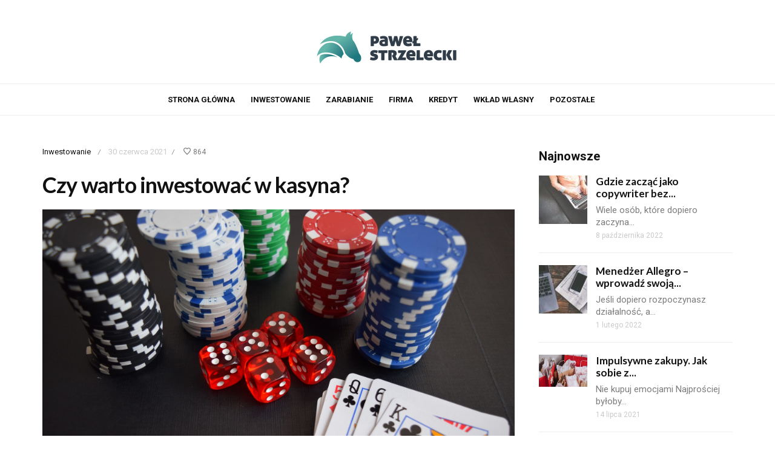

--- FILE ---
content_type: text/html; charset=UTF-8
request_url: https://pawelstrzelecki.pl/czy-warto-inwestowac-w-kasyna/
body_size: 15033
content:
<!DOCTYPE html>
<html lang="pl-PL">
<head>
	<meta charset="UTF-8">
	<meta name="viewport" content="width=device-width, initial-scale=1, maximum-scale=1">
	<link rel="profile" href="https://gmpg.org/xfn/11">
	<link rel="pingback" href="https://pawelstrzelecki.pl/xmlrpc.php">
	<meta name='robots' content='index, follow, max-image-preview:large, max-snippet:-1, max-video-preview:-1' />

	<!-- This site is optimized with the Yoast SEO plugin v26.8 - https://yoast.com/product/yoast-seo-wordpress/ -->
	<title>Czy warto inwestować w kasyna? - pawelstrzelecki.pl</title>
	<link rel="canonical" href="https://pawelstrzelecki.pl/czy-warto-inwestowac-w-kasyna/" />
	<meta property="og:locale" content="pl_PL" />
	<meta property="og:type" content="article" />
	<meta property="og:title" content="Czy warto inwestować w kasyna? - pawelstrzelecki.pl" />
	<meta property="og:description" content="Istnieje wiele możliwości zainwestowania pieniędzy. Gra na giełdzie, zakup nieruchomości pod wynajem czy kryptowaluty to tylko niektóre z nich. Coraz większą popularnością w ostatnich latach cieszą się inwestycje w kasyna. Czy są one bezpieczne i opłacalne? W poniższym artykule rozwiejemy Twoje wątpliwości i sprawdzimy, czy warto inwestować w kasyna. Inwestycja w grę w gry losowe Najprostszym i najczęściej wybieranym sposobem inwestowania w kasyna jest granie w gry losowe. Jest to w tym samym czasie najbardziej ryzykowna metoda. Powodzenie w grach, które oferuje kasyno, zależy najczęściej nie od zdolności gracza, ale od szczęścia. Chociaż z czasem łatwiej ocenić prawdopodobieństwo wygranej, rozpoczynając nowy zakład, zawsze można przegrać i zamiast zarobić, stracić w jednej chwili wszystkie zainwestowane pieniądze. Aby zminimalizować ryzyko klęski, można jednak przestrzegać kilku zasad. Jeżeli decydujesz się na grę w kasynie online, nie pozwól, aby obietnice bonusów i ogromnych wygranych uśpiły Twoją czujność. Zawsze sprawdź najpierw, czy kasyno online jest legalne, aby nie stracić wszystkich oszczędności i nie narażać się na problemy prawne. Gdy będziesz mieć pewność, że wybrana przez Ciebie witryna jest bezpieczna, zawsze starannie zaplanuj grę i to, ile pieniędzy możesz zainwestować. Wyznacz sobie górną granicę, której nie możesz przekroczyć danego dnia. Gdy wygrasz jakąś sumę, odłóż ją, [&hellip;]" />
	<meta property="og:url" content="https://pawelstrzelecki.pl/czy-warto-inwestowac-w-kasyna/" />
	<meta property="og:site_name" content="pawelstrzelecki.pl" />
	<meta property="article:published_time" content="2021-06-30T11:25:12+00:00" />
	<meta property="article:modified_time" content="2021-12-31T18:43:50+00:00" />
	<meta property="og:image" content="https://pawelstrzelecki.pl/wp-content/uploads/2021/08/casino-1761494_1920.jpg" />
	<meta property="og:image:width" content="1920" />
	<meta property="og:image:height" content="1280" />
	<meta property="og:image:type" content="image/jpeg" />
	<meta name="author" content="admin" />
	<meta name="twitter:card" content="summary_large_image" />
	<meta name="twitter:label1" content="Napisane przez" />
	<meta name="twitter:data1" content="admin" />
	<meta name="twitter:label2" content="Szacowany czas czytania" />
	<meta name="twitter:data2" content="4 minuty" />
	<script type="application/ld+json" class="yoast-schema-graph">{"@context":"https://schema.org","@graph":[{"@type":"Article","@id":"https://pawelstrzelecki.pl/czy-warto-inwestowac-w-kasyna/#article","isPartOf":{"@id":"https://pawelstrzelecki.pl/czy-warto-inwestowac-w-kasyna/"},"author":{"name":"admin","@id":"https://pawelstrzelecki.pl/#/schema/person/6a79c711a6b409c05801ca99afc2acc0"},"headline":"Czy warto inwestować w kasyna?","datePublished":"2021-06-30T11:25:12+00:00","dateModified":"2021-12-31T18:43:50+00:00","mainEntityOfPage":{"@id":"https://pawelstrzelecki.pl/czy-warto-inwestowac-w-kasyna/"},"wordCount":897,"image":{"@id":"https://pawelstrzelecki.pl/czy-warto-inwestowac-w-kasyna/#primaryimage"},"thumbnailUrl":"https://pawelstrzelecki.pl/wp-content/uploads/2021/08/casino-1761494_1920.jpg","articleSection":["Inwestowanie"],"inLanguage":"pl-PL"},{"@type":"WebPage","@id":"https://pawelstrzelecki.pl/czy-warto-inwestowac-w-kasyna/","url":"https://pawelstrzelecki.pl/czy-warto-inwestowac-w-kasyna/","name":"Czy warto inwestować w kasyna? - pawelstrzelecki.pl","isPartOf":{"@id":"https://pawelstrzelecki.pl/#website"},"primaryImageOfPage":{"@id":"https://pawelstrzelecki.pl/czy-warto-inwestowac-w-kasyna/#primaryimage"},"image":{"@id":"https://pawelstrzelecki.pl/czy-warto-inwestowac-w-kasyna/#primaryimage"},"thumbnailUrl":"https://pawelstrzelecki.pl/wp-content/uploads/2021/08/casino-1761494_1920.jpg","datePublished":"2021-06-30T11:25:12+00:00","dateModified":"2021-12-31T18:43:50+00:00","author":{"@id":"https://pawelstrzelecki.pl/#/schema/person/6a79c711a6b409c05801ca99afc2acc0"},"breadcrumb":{"@id":"https://pawelstrzelecki.pl/czy-warto-inwestowac-w-kasyna/#breadcrumb"},"inLanguage":"pl-PL","potentialAction":[{"@type":"ReadAction","target":["https://pawelstrzelecki.pl/czy-warto-inwestowac-w-kasyna/"]}]},{"@type":"ImageObject","inLanguage":"pl-PL","@id":"https://pawelstrzelecki.pl/czy-warto-inwestowac-w-kasyna/#primaryimage","url":"https://pawelstrzelecki.pl/wp-content/uploads/2021/08/casino-1761494_1920.jpg","contentUrl":"https://pawelstrzelecki.pl/wp-content/uploads/2021/08/casino-1761494_1920.jpg","width":1920,"height":1280},{"@type":"BreadcrumbList","@id":"https://pawelstrzelecki.pl/czy-warto-inwestowac-w-kasyna/#breadcrumb","itemListElement":[{"@type":"ListItem","position":1,"name":"Home","item":"https://pawelstrzelecki.pl/"},{"@type":"ListItem","position":2,"name":"Czy warto inwestować w kasyna?"}]},{"@type":"WebSite","@id":"https://pawelstrzelecki.pl/#website","url":"https://pawelstrzelecki.pl/","name":"pawelstrzelecki.pl","description":"","potentialAction":[{"@type":"SearchAction","target":{"@type":"EntryPoint","urlTemplate":"https://pawelstrzelecki.pl/?s={search_term_string}"},"query-input":{"@type":"PropertyValueSpecification","valueRequired":true,"valueName":"search_term_string"}}],"inLanguage":"pl-PL"},{"@type":"Person","@id":"https://pawelstrzelecki.pl/#/schema/person/6a79c711a6b409c05801ca99afc2acc0","name":"admin","image":{"@type":"ImageObject","inLanguage":"pl-PL","@id":"https://pawelstrzelecki.pl/#/schema/person/image/","url":"https://secure.gravatar.com/avatar/c7b5b193ae9e48d3a06ccdeac9bddf2d9715f2605a4b041f209fe726c18fe240?s=96&d=mm&r=g","contentUrl":"https://secure.gravatar.com/avatar/c7b5b193ae9e48d3a06ccdeac9bddf2d9715f2605a4b041f209fe726c18fe240?s=96&d=mm&r=g","caption":"admin"}}]}</script>
	<!-- / Yoast SEO plugin. -->


<link rel='dns-prefetch' href='//fonts.googleapis.com' />
<link rel="alternate" type="application/rss+xml" title="pawelstrzelecki.pl &raquo; Kanał z wpisami" href="https://pawelstrzelecki.pl/feed/" />
<link rel="alternate" type="application/rss+xml" title="pawelstrzelecki.pl &raquo; Kanał z komentarzami" href="https://pawelstrzelecki.pl/comments/feed/" />
<link rel="alternate" title="oEmbed (JSON)" type="application/json+oembed" href="https://pawelstrzelecki.pl/wp-json/oembed/1.0/embed?url=https%3A%2F%2Fpawelstrzelecki.pl%2Fczy-warto-inwestowac-w-kasyna%2F" />
<link rel="alternate" title="oEmbed (XML)" type="text/xml+oembed" href="https://pawelstrzelecki.pl/wp-json/oembed/1.0/embed?url=https%3A%2F%2Fpawelstrzelecki.pl%2Fczy-warto-inwestowac-w-kasyna%2F&#038;format=xml" />
<style id='wp-img-auto-sizes-contain-inline-css'>
img:is([sizes=auto i],[sizes^="auto," i]){contain-intrinsic-size:3000px 1500px}
/*# sourceURL=wp-img-auto-sizes-contain-inline-css */
</style>
<style id='wp-emoji-styles-inline-css'>

	img.wp-smiley, img.emoji {
		display: inline !important;
		border: none !important;
		box-shadow: none !important;
		height: 1em !important;
		width: 1em !important;
		margin: 0 0.07em !important;
		vertical-align: -0.1em !important;
		background: none !important;
		padding: 0 !important;
	}
/*# sourceURL=wp-emoji-styles-inline-css */
</style>
<style id='wp-block-library-inline-css'>
:root{--wp-block-synced-color:#7a00df;--wp-block-synced-color--rgb:122,0,223;--wp-bound-block-color:var(--wp-block-synced-color);--wp-editor-canvas-background:#ddd;--wp-admin-theme-color:#007cba;--wp-admin-theme-color--rgb:0,124,186;--wp-admin-theme-color-darker-10:#006ba1;--wp-admin-theme-color-darker-10--rgb:0,107,160.5;--wp-admin-theme-color-darker-20:#005a87;--wp-admin-theme-color-darker-20--rgb:0,90,135;--wp-admin-border-width-focus:2px}@media (min-resolution:192dpi){:root{--wp-admin-border-width-focus:1.5px}}.wp-element-button{cursor:pointer}:root .has-very-light-gray-background-color{background-color:#eee}:root .has-very-dark-gray-background-color{background-color:#313131}:root .has-very-light-gray-color{color:#eee}:root .has-very-dark-gray-color{color:#313131}:root .has-vivid-green-cyan-to-vivid-cyan-blue-gradient-background{background:linear-gradient(135deg,#00d084,#0693e3)}:root .has-purple-crush-gradient-background{background:linear-gradient(135deg,#34e2e4,#4721fb 50%,#ab1dfe)}:root .has-hazy-dawn-gradient-background{background:linear-gradient(135deg,#faaca8,#dad0ec)}:root .has-subdued-olive-gradient-background{background:linear-gradient(135deg,#fafae1,#67a671)}:root .has-atomic-cream-gradient-background{background:linear-gradient(135deg,#fdd79a,#004a59)}:root .has-nightshade-gradient-background{background:linear-gradient(135deg,#330968,#31cdcf)}:root .has-midnight-gradient-background{background:linear-gradient(135deg,#020381,#2874fc)}:root{--wp--preset--font-size--normal:16px;--wp--preset--font-size--huge:42px}.has-regular-font-size{font-size:1em}.has-larger-font-size{font-size:2.625em}.has-normal-font-size{font-size:var(--wp--preset--font-size--normal)}.has-huge-font-size{font-size:var(--wp--preset--font-size--huge)}.has-text-align-center{text-align:center}.has-text-align-left{text-align:left}.has-text-align-right{text-align:right}.has-fit-text{white-space:nowrap!important}#end-resizable-editor-section{display:none}.aligncenter{clear:both}.items-justified-left{justify-content:flex-start}.items-justified-center{justify-content:center}.items-justified-right{justify-content:flex-end}.items-justified-space-between{justify-content:space-between}.screen-reader-text{border:0;clip-path:inset(50%);height:1px;margin:-1px;overflow:hidden;padding:0;position:absolute;width:1px;word-wrap:normal!important}.screen-reader-text:focus{background-color:#ddd;clip-path:none;color:#444;display:block;font-size:1em;height:auto;left:5px;line-height:normal;padding:15px 23px 14px;text-decoration:none;top:5px;width:auto;z-index:100000}html :where(.has-border-color){border-style:solid}html :where([style*=border-top-color]){border-top-style:solid}html :where([style*=border-right-color]){border-right-style:solid}html :where([style*=border-bottom-color]){border-bottom-style:solid}html :where([style*=border-left-color]){border-left-style:solid}html :where([style*=border-width]){border-style:solid}html :where([style*=border-top-width]){border-top-style:solid}html :where([style*=border-right-width]){border-right-style:solid}html :where([style*=border-bottom-width]){border-bottom-style:solid}html :where([style*=border-left-width]){border-left-style:solid}html :where(img[class*=wp-image-]){height:auto;max-width:100%}:where(figure){margin:0 0 1em}html :where(.is-position-sticky){--wp-admin--admin-bar--position-offset:var(--wp-admin--admin-bar--height,0px)}@media screen and (max-width:600px){html :where(.is-position-sticky){--wp-admin--admin-bar--position-offset:0px}}

/*# sourceURL=wp-block-library-inline-css */
</style><style id='global-styles-inline-css'>
:root{--wp--preset--aspect-ratio--square: 1;--wp--preset--aspect-ratio--4-3: 4/3;--wp--preset--aspect-ratio--3-4: 3/4;--wp--preset--aspect-ratio--3-2: 3/2;--wp--preset--aspect-ratio--2-3: 2/3;--wp--preset--aspect-ratio--16-9: 16/9;--wp--preset--aspect-ratio--9-16: 9/16;--wp--preset--color--black: #000000;--wp--preset--color--cyan-bluish-gray: #abb8c3;--wp--preset--color--white: #ffffff;--wp--preset--color--pale-pink: #f78da7;--wp--preset--color--vivid-red: #cf2e2e;--wp--preset--color--luminous-vivid-orange: #ff6900;--wp--preset--color--luminous-vivid-amber: #fcb900;--wp--preset--color--light-green-cyan: #7bdcb5;--wp--preset--color--vivid-green-cyan: #00d084;--wp--preset--color--pale-cyan-blue: #8ed1fc;--wp--preset--color--vivid-cyan-blue: #0693e3;--wp--preset--color--vivid-purple: #9b51e0;--wp--preset--gradient--vivid-cyan-blue-to-vivid-purple: linear-gradient(135deg,rgb(6,147,227) 0%,rgb(155,81,224) 100%);--wp--preset--gradient--light-green-cyan-to-vivid-green-cyan: linear-gradient(135deg,rgb(122,220,180) 0%,rgb(0,208,130) 100%);--wp--preset--gradient--luminous-vivid-amber-to-luminous-vivid-orange: linear-gradient(135deg,rgb(252,185,0) 0%,rgb(255,105,0) 100%);--wp--preset--gradient--luminous-vivid-orange-to-vivid-red: linear-gradient(135deg,rgb(255,105,0) 0%,rgb(207,46,46) 100%);--wp--preset--gradient--very-light-gray-to-cyan-bluish-gray: linear-gradient(135deg,rgb(238,238,238) 0%,rgb(169,184,195) 100%);--wp--preset--gradient--cool-to-warm-spectrum: linear-gradient(135deg,rgb(74,234,220) 0%,rgb(151,120,209) 20%,rgb(207,42,186) 40%,rgb(238,44,130) 60%,rgb(251,105,98) 80%,rgb(254,248,76) 100%);--wp--preset--gradient--blush-light-purple: linear-gradient(135deg,rgb(255,206,236) 0%,rgb(152,150,240) 100%);--wp--preset--gradient--blush-bordeaux: linear-gradient(135deg,rgb(254,205,165) 0%,rgb(254,45,45) 50%,rgb(107,0,62) 100%);--wp--preset--gradient--luminous-dusk: linear-gradient(135deg,rgb(255,203,112) 0%,rgb(199,81,192) 50%,rgb(65,88,208) 100%);--wp--preset--gradient--pale-ocean: linear-gradient(135deg,rgb(255,245,203) 0%,rgb(182,227,212) 50%,rgb(51,167,181) 100%);--wp--preset--gradient--electric-grass: linear-gradient(135deg,rgb(202,248,128) 0%,rgb(113,206,126) 100%);--wp--preset--gradient--midnight: linear-gradient(135deg,rgb(2,3,129) 0%,rgb(40,116,252) 100%);--wp--preset--font-size--small: 13px;--wp--preset--font-size--medium: 20px;--wp--preset--font-size--large: 36px;--wp--preset--font-size--x-large: 42px;--wp--preset--spacing--20: 0.44rem;--wp--preset--spacing--30: 0.67rem;--wp--preset--spacing--40: 1rem;--wp--preset--spacing--50: 1.5rem;--wp--preset--spacing--60: 2.25rem;--wp--preset--spacing--70: 3.38rem;--wp--preset--spacing--80: 5.06rem;--wp--preset--shadow--natural: 6px 6px 9px rgba(0, 0, 0, 0.2);--wp--preset--shadow--deep: 12px 12px 50px rgba(0, 0, 0, 0.4);--wp--preset--shadow--sharp: 6px 6px 0px rgba(0, 0, 0, 0.2);--wp--preset--shadow--outlined: 6px 6px 0px -3px rgb(255, 255, 255), 6px 6px rgb(0, 0, 0);--wp--preset--shadow--crisp: 6px 6px 0px rgb(0, 0, 0);}:where(.is-layout-flex){gap: 0.5em;}:where(.is-layout-grid){gap: 0.5em;}body .is-layout-flex{display: flex;}.is-layout-flex{flex-wrap: wrap;align-items: center;}.is-layout-flex > :is(*, div){margin: 0;}body .is-layout-grid{display: grid;}.is-layout-grid > :is(*, div){margin: 0;}:where(.wp-block-columns.is-layout-flex){gap: 2em;}:where(.wp-block-columns.is-layout-grid){gap: 2em;}:where(.wp-block-post-template.is-layout-flex){gap: 1.25em;}:where(.wp-block-post-template.is-layout-grid){gap: 1.25em;}.has-black-color{color: var(--wp--preset--color--black) !important;}.has-cyan-bluish-gray-color{color: var(--wp--preset--color--cyan-bluish-gray) !important;}.has-white-color{color: var(--wp--preset--color--white) !important;}.has-pale-pink-color{color: var(--wp--preset--color--pale-pink) !important;}.has-vivid-red-color{color: var(--wp--preset--color--vivid-red) !important;}.has-luminous-vivid-orange-color{color: var(--wp--preset--color--luminous-vivid-orange) !important;}.has-luminous-vivid-amber-color{color: var(--wp--preset--color--luminous-vivid-amber) !important;}.has-light-green-cyan-color{color: var(--wp--preset--color--light-green-cyan) !important;}.has-vivid-green-cyan-color{color: var(--wp--preset--color--vivid-green-cyan) !important;}.has-pale-cyan-blue-color{color: var(--wp--preset--color--pale-cyan-blue) !important;}.has-vivid-cyan-blue-color{color: var(--wp--preset--color--vivid-cyan-blue) !important;}.has-vivid-purple-color{color: var(--wp--preset--color--vivid-purple) !important;}.has-black-background-color{background-color: var(--wp--preset--color--black) !important;}.has-cyan-bluish-gray-background-color{background-color: var(--wp--preset--color--cyan-bluish-gray) !important;}.has-white-background-color{background-color: var(--wp--preset--color--white) !important;}.has-pale-pink-background-color{background-color: var(--wp--preset--color--pale-pink) !important;}.has-vivid-red-background-color{background-color: var(--wp--preset--color--vivid-red) !important;}.has-luminous-vivid-orange-background-color{background-color: var(--wp--preset--color--luminous-vivid-orange) !important;}.has-luminous-vivid-amber-background-color{background-color: var(--wp--preset--color--luminous-vivid-amber) !important;}.has-light-green-cyan-background-color{background-color: var(--wp--preset--color--light-green-cyan) !important;}.has-vivid-green-cyan-background-color{background-color: var(--wp--preset--color--vivid-green-cyan) !important;}.has-pale-cyan-blue-background-color{background-color: var(--wp--preset--color--pale-cyan-blue) !important;}.has-vivid-cyan-blue-background-color{background-color: var(--wp--preset--color--vivid-cyan-blue) !important;}.has-vivid-purple-background-color{background-color: var(--wp--preset--color--vivid-purple) !important;}.has-black-border-color{border-color: var(--wp--preset--color--black) !important;}.has-cyan-bluish-gray-border-color{border-color: var(--wp--preset--color--cyan-bluish-gray) !important;}.has-white-border-color{border-color: var(--wp--preset--color--white) !important;}.has-pale-pink-border-color{border-color: var(--wp--preset--color--pale-pink) !important;}.has-vivid-red-border-color{border-color: var(--wp--preset--color--vivid-red) !important;}.has-luminous-vivid-orange-border-color{border-color: var(--wp--preset--color--luminous-vivid-orange) !important;}.has-luminous-vivid-amber-border-color{border-color: var(--wp--preset--color--luminous-vivid-amber) !important;}.has-light-green-cyan-border-color{border-color: var(--wp--preset--color--light-green-cyan) !important;}.has-vivid-green-cyan-border-color{border-color: var(--wp--preset--color--vivid-green-cyan) !important;}.has-pale-cyan-blue-border-color{border-color: var(--wp--preset--color--pale-cyan-blue) !important;}.has-vivid-cyan-blue-border-color{border-color: var(--wp--preset--color--vivid-cyan-blue) !important;}.has-vivid-purple-border-color{border-color: var(--wp--preset--color--vivid-purple) !important;}.has-vivid-cyan-blue-to-vivid-purple-gradient-background{background: var(--wp--preset--gradient--vivid-cyan-blue-to-vivid-purple) !important;}.has-light-green-cyan-to-vivid-green-cyan-gradient-background{background: var(--wp--preset--gradient--light-green-cyan-to-vivid-green-cyan) !important;}.has-luminous-vivid-amber-to-luminous-vivid-orange-gradient-background{background: var(--wp--preset--gradient--luminous-vivid-amber-to-luminous-vivid-orange) !important;}.has-luminous-vivid-orange-to-vivid-red-gradient-background{background: var(--wp--preset--gradient--luminous-vivid-orange-to-vivid-red) !important;}.has-very-light-gray-to-cyan-bluish-gray-gradient-background{background: var(--wp--preset--gradient--very-light-gray-to-cyan-bluish-gray) !important;}.has-cool-to-warm-spectrum-gradient-background{background: var(--wp--preset--gradient--cool-to-warm-spectrum) !important;}.has-blush-light-purple-gradient-background{background: var(--wp--preset--gradient--blush-light-purple) !important;}.has-blush-bordeaux-gradient-background{background: var(--wp--preset--gradient--blush-bordeaux) !important;}.has-luminous-dusk-gradient-background{background: var(--wp--preset--gradient--luminous-dusk) !important;}.has-pale-ocean-gradient-background{background: var(--wp--preset--gradient--pale-ocean) !important;}.has-electric-grass-gradient-background{background: var(--wp--preset--gradient--electric-grass) !important;}.has-midnight-gradient-background{background: var(--wp--preset--gradient--midnight) !important;}.has-small-font-size{font-size: var(--wp--preset--font-size--small) !important;}.has-medium-font-size{font-size: var(--wp--preset--font-size--medium) !important;}.has-large-font-size{font-size: var(--wp--preset--font-size--large) !important;}.has-x-large-font-size{font-size: var(--wp--preset--font-size--x-large) !important;}
/*# sourceURL=global-styles-inline-css */
</style>

<style id='classic-theme-styles-inline-css'>
/*! This file is auto-generated */
.wp-block-button__link{color:#fff;background-color:#32373c;border-radius:9999px;box-shadow:none;text-decoration:none;padding:calc(.667em + 2px) calc(1.333em + 2px);font-size:1.125em}.wp-block-file__button{background:#32373c;color:#fff;text-decoration:none}
/*# sourceURL=/wp-includes/css/classic-themes.min.css */
</style>
<link rel='stylesheet' id='belinni-fonts-css' href='https://fonts.googleapis.com/css?family=Roboto:100,100italic,300,300italic,400,400italic,500,500italic,700,700italic,900,900italic%7CLato:100,100italic,300,300italic,400,400italic,700,700italic,900,900italic&#038;subset=latin' media='all' />
<link rel='stylesheet' id='font-awesome-css' href='https://pawelstrzelecki.pl/wp-content/themes/belinni/css/font-awesome.min.css' media='all' />
<link rel='stylesheet' id='plugins-styles-css' href='https://pawelstrzelecki.pl/wp-content/themes/belinni/css/plugins-styles.css' media='all' />
<link rel='stylesheet' id='default-css' href='https://pawelstrzelecki.pl/wp-content/themes/belinni/css/woocommerce.css' media='all' />
<link rel='stylesheet' id='belinni-main-styles-css' href='https://pawelstrzelecki.pl/wp-content/themes/belinni/style.css' media='all' />
<style id='belinni-main-styles-inline-css'>
 .background-block{ background-color:#ffffff;}
.logo-wrapper *{ color:#0a0a0a!important;}
.background-opacity{opacity:!important;}
 .header-logo,.glide-navigation-logo{ width: 235px!important;} 
 .header-logo,.glide-navigation-logo{ height: 58px!important; } 
 ::-moz-selection{background:#57a9a1;color: #fff;}
		::selection{background:#57a9a1;color: #fff;}
		.widget_mc4wp_form_widget input[type=submit],
		.widget_product_search form input[type=submit],.index_subscribe input[type=submit],.woocommerce span.onsale,.woocommerce a.button,.woocommerce button.button,.woocommerce input.button,.woocommerce #respond input#submit,.woocommerce a.button.alt, .woocommerce a.button.alt:hover,.woocommerce button.button.alt,.woocommerce button.button.alt:hover,.woocommerce input.button.alt,.woocommerce input.button.alt:hover,.woocommerce #respond input#submit.alt,.woocommerce #respond input#submit.alt:hover,.woocommerce a.button:hover,.woocommerce button.button:hover,.woocommerce input.button:hover,.woocommerce #respond input#submit:hover,.woocommerce-Addresses a.edit,.woocommerce .widget_price_filter .ui-slider .ui-slider-handle,.woocommerce .widget_price_filter .ui-slider .ui-slider-range,.widget_shopping_cart a.checkout,.hero .grid-static-posts .category-post-title,.owl-carousel .more-button,.grid-static-posts .category-post-title{background:#57a9a1;}
		.post:before,footer a:hover,.navigation li a:hover,.navigation li.current-menu-item > a, .format-quote .category-post-title a:after{color:#57a9a1!important;}
		.widget_mc4wp_form_widget input[type=submit],.widget_product_search form input[type=submit]{background:#57a9a1!important;}
		blockquote{border-left: 7px solid #57a9a1;}
	body{font-family:'Roboto',Arial,serif;font-size:px;color:;}
	input::-webkit-input-placeholder{font-family: 'Roboto', Arial, serif;}input:-moz-placeholder{font-family: 'Roboto', Arial, serif;}input::-moz-placeholder{font-family: 'Roboto', Arial, serif;}input:-ms-input-placeholder{font-family: 'Roboto', Arial, serif;}
	#cancel-comment-reply-link,.woocommerce .button,.woocommerce ul.products .add_to_cart_button,.woocommerce ul.products .added_to_cart, .quantity.mkd-quantity-buttons .mkd-quantity-input,.navbar li a, h1.widget-title,h2.widget-title,h3.widget-title,h4.widget-title,h5.widget-title,h6.widget-title,.widget-tab-titles h3,.comments-counter-title,.comment-reply-title,.top-cart .icons .count {font-family: 'Roboto'!important;}
	h1,h2,h3,h4,h5,h6{ font-family: 'Lato', Arial, serif!important; font-weight:;letter-spacing:em;color:; }
	.page-title-wrapper,.product-title, .mini_cart_item .remove + a,.single-post .post-switch li a{font-family: 'Lato';}

			@media only screen and (-Webkit-min-device-pixel-ratio: 1.5),
			only screen and (-moz-min-device-pixel-ratio: 1.5),
			only screen and (-o-min-device-pixel-ratio: 3/2),
			only screen and (min-device-pixel-ratio: 1.5) {
				.retina-logo-img{display: block;}.logo-img{display: none;}
			}
 	.grid-static-posts .static-three-grid:first-child {
height: 480px;
}

.grid-static-posts .static-three-grid {
height: 240px;
}

@media(max-width:992px) { 
.header-logo {
margin: 10px 0 !important;
}
}

.list-meta .views-counter {
color: #333;
}

.post-list-style .post-header .catery-date-block {
    margin: 10px 0 15px 0 !important;
}

#comments {
margin-top: 40px;
} 
/*# sourceURL=belinni-main-styles-inline-css */
</style>
<link rel='stylesheet' id='responsive-css' href='https://pawelstrzelecki.pl/wp-content/themes/belinni/css/media.css' media='all' />
<script src="https://pawelstrzelecki.pl/wp-includes/js/jquery/jquery.min.js?ver=3.7.1" id="jquery-core-js"></script>
<script src="https://pawelstrzelecki.pl/wp-includes/js/jquery/jquery-migrate.min.js?ver=3.4.1" id="jquery-migrate-js"></script>
<script id="simple-likes-public-js-js-extra">
var simpleLikes = {"ajaxurl":"https://pawelstrzelecki.pl/wp-admin/admin-ajax.php","like":"Like","unlike":"Unlike"};
//# sourceURL=simple-likes-public-js-js-extra
</script>
<script src="https://pawelstrzelecki.pl/wp-content/themes/belinni/js/simple-likes-public.js?ver=0.5" id="simple-likes-public-js-js"></script>
<link rel="https://api.w.org/" href="https://pawelstrzelecki.pl/wp-json/" /><link rel="alternate" title="JSON" type="application/json" href="https://pawelstrzelecki.pl/wp-json/wp/v2/posts/14628" /><link rel="EditURI" type="application/rsd+xml" title="RSD" href="https://pawelstrzelecki.pl/xmlrpc.php?rsd" />
<meta name="generator" content="WordPress 6.9" />
<link rel='shortlink' href='https://pawelstrzelecki.pl/?p=14628' />
<link rel="icon" href="https://pawelstrzelecki.pl/wp-content/uploads/2021/12/fc-80x80.png" sizes="32x32" />
<link rel="icon" href="https://pawelstrzelecki.pl/wp-content/uploads/2021/12/fc.png" sizes="192x192" />
<link rel="apple-touch-icon" href="https://pawelstrzelecki.pl/wp-content/uploads/2021/12/fc.png" />
<meta name="msapplication-TileImage" content="https://pawelstrzelecki.pl/wp-content/uploads/2021/12/fc.png" />
</head>

<body class="wp-singular post-template-default single single-post postid-14628 single-format-standard wp-theme-belinni">

	<div class="glide-navigation">
	<div class="sidebar-scroll scrollbar-macosx">
		
		<div class="close-glide-button">
			<a href="#" class="close-btn"></a>
		</div>

		<div class="glide-navigation-logo-wrapper">
			<div class="glide-navigation-logo">
									<a href="https://pawelstrzelecki.pl/"><img class="logo-img" src="https://pawelstrzelecki.pl/wp-content/uploads/2021/12/Pawel-Strzelecki.png" alt="pawelstrzelecki.pl" /><img class="retina-logo-img" src="https://pawelstrzelecki.pl/wp-content/uploads/2021/12/Pawel-Strzelecki.png" alt="pawelstrzelecki.pl" /></a>

							</div>
		</div>
		
		<ul id="menu-bb" class="navbar"><li id="menu-item-14690" class="menu-item menu-item-type-custom menu-item-object-custom menu-item-14690"><a href="/">Strona główna</a></li>
<li id="menu-item-14691" class="menu-item menu-item-type-taxonomy menu-item-object-category current-post-ancestor current-menu-parent current-post-parent menu-item-14691"><a href="https://pawelstrzelecki.pl/kategoria/inwestowanie/">Inwestowanie</a></li>
<li id="menu-item-14692" class="menu-item menu-item-type-taxonomy menu-item-object-category menu-item-14692"><a href="https://pawelstrzelecki.pl/kategoria/zarabianie/">Zarabianie</a></li>
<li id="menu-item-14693" class="menu-item menu-item-type-taxonomy menu-item-object-category menu-item-14693"><a href="https://pawelstrzelecki.pl/kategoria/firma/">Firma</a></li>
<li id="menu-item-14694" class="menu-item menu-item-type-taxonomy menu-item-object-category menu-item-14694"><a href="https://pawelstrzelecki.pl/kategoria/kredyt/">Kredyt</a></li>
<li id="menu-item-14695" class="menu-item menu-item-type-taxonomy menu-item-object-category menu-item-14695"><a href="https://pawelstrzelecki.pl/kategoria/wklad-wlasny/">Wkład własny</a></li>
<li id="menu-item-14721" class="menu-item menu-item-type-taxonomy menu-item-object-category menu-item-14721"><a href="https://pawelstrzelecki.pl/kategoria/pozostale/">Pozostałe</a></li>
</ul>			</div>
</div>

<div class="glide-overlay close-btn"></div>
	<div class="container-fluid no-padding"></div>
	
	<header>
    <div class="header-wrapper">

                    <div class="header-style-7">
	<ul class="header-socials">
			</ul>
	<div class="logo-wrapper">
		<div class="container">
			<div class="header-logo">	<a href="https://pawelstrzelecki.pl/" class="logo-img"><img
			src="https://pawelstrzelecki.pl/wp-content/uploads/2021/12/Pawel-Strzelecki.png"
			alt="pawelstrzelecki.pl"/></a>

	<a href="https://pawelstrzelecki.pl/" class="retina-logo-img"><img
			src="https://pawelstrzelecki.pl/wp-content/uploads/2021/12/Pawel-Strzelecki.png"
			alt="pawelstrzelecki.pl"/></a>
</div>
		</div>
	</div>
	<div class="main-navigation-content navigation-under-logo">
		<div class="container">
			<div class="navigation-wrapper">
	<div class="pxs-main-navigation"><ul id="menu-bb-1" class="navigation"><li class="menu-item menu-item-type-custom menu-item-object-custom menu-item-14690"><a href="/">Strona główna</a></li>
<li class="menu-item menu-item-type-taxonomy menu-item-object-category current-post-ancestor current-menu-parent current-post-parent menu-item-14691"><a href="https://pawelstrzelecki.pl/kategoria/inwestowanie/">Inwestowanie</a></li>
<li class="menu-item menu-item-type-taxonomy menu-item-object-category menu-item-14692"><a href="https://pawelstrzelecki.pl/kategoria/zarabianie/">Zarabianie</a></li>
<li class="menu-item menu-item-type-taxonomy menu-item-object-category menu-item-14693"><a href="https://pawelstrzelecki.pl/kategoria/firma/">Firma</a></li>
<li class="menu-item menu-item-type-taxonomy menu-item-object-category menu-item-14694"><a href="https://pawelstrzelecki.pl/kategoria/kredyt/">Kredyt</a></li>
<li class="menu-item menu-item-type-taxonomy menu-item-object-category menu-item-14695"><a href="https://pawelstrzelecki.pl/kategoria/wklad-wlasny/">Wkład własny</a></li>
<li class="menu-item menu-item-type-taxonomy menu-item-object-category menu-item-14721"><a href="https://pawelstrzelecki.pl/kategoria/pozostale/">Pozostałe</a></li>
</ul></div>
</div>			<div class="searchbox-icon"><i class="fa fa-search"></i></div>
			<div class="menu-icon"><i class="fa fa-navicon"></i></div>
		</div>
	</div>
	<div class="sticky-navigation"></div>
</div>



        
        <div class="background-block"></div>
        <div class="background-opacity"></div>
    </div>
</header>
<div class="search-wrapper">
	<form role="search" method="get" class="search-form" action="https://pawelstrzelecki.pl/">
		<input type="search" placeholder="Wyszukaj na stronie" name="s" id="s"
			   class="searchbox-input" autocomplete="off" required />
		<span>Wpisz wyszukiwaną frazę i naciśnij Enter.</span>
	</form>
	<div class="header-socials-block">
		<span>Subscribe &amp; Follow:</span>
		<ul class="header-socials">
					</ul>
	</div>
	<div class="search-wrapper-close"></div>
</div>	
	<div class="main-panel ">	<!-- page-title -->
	<div class="page-title-wrapper">
		<div class="container">
			<div class="row post-border"></div>
		</div>
	</div>

	<!-- main -->
	<div class="main">
		
		<div class="container ">

			<!-- main-column -->
			<div id="main-column"
							>

				<!-- fl-grid -->
				<div class="fl-grid">
											
						<aside id="post-14628" >

	 

		<div class="post-header">
							<div class="category-post-title catery-date-block single-post-date"><a href="https://pawelstrzelecki.pl/kategoria/inwestowanie/" title="View all posts in Inwestowanie" >Inwestowanie</a><em>/ </em>
			
			<span class="date">30 czerwca 2021</span><em>/ </em><div class="likes-counter"><span class="sl-wrapper"><a href="https://pawelstrzelecki.pl/wp-admin/admin-ajax.php?action=process_simple_like&post_id=14628&nonce=7f18cffcf1&is_comment=0&disabled=true" class="sl-button sl-button-14628" data-nonce="7f18cffcf1" data-post-id="14628" data-iscomment="0" title="Like"><span class="sl-icon"><svg role="img" xmlns="http://www.w3.org/2000/svg" xmlns:xlink="http://www.w3.org/1999/xlink" version="1.1" x="0" y="0" viewBox="0 0 128 128" enable-background="new 0 0 128 128" xml:space="preserve"><path class="heart" d="M64 127.5C17.1 79.9 3.9 62.3 1 44.4c-3.5-22 12.2-43.9 36.7-43.9 10.5 0 20 4.2 26.4 11.2 6.3-7 15.9-11.2 26.4-11.2 24.3 0 40.2 21.8 36.7 43.9C124.2 62 111.9 78.9 64 127.5zM37.6 13.4c-9.9 0-18.2 5.2-22.3 13.8C5 49.5 28.4 72 64 109.2c35.7-37.3 59-59.8 48.6-82 -4.1-8.7-12.4-13.8-22.3-13.8 -15.9 0-22.7 13-26.4 19.2C60.6 26.8 54.4 13.4 37.6 13.4z"/>&#9829;</svg></span><span class="sl-count">864</span></a><span class="sl-loader"></span></span></div></div>

			<a><h1>Czy warto inwestować w kasyna?</h1></a>

										<div class="post-img">
							<img class="lazy" src="https://pawelstrzelecki.pl/wp-content/themes/belinni/img/lazyload.jpg" data-original="https://pawelstrzelecki.pl/wp-content/uploads/2021/08/casino-1761494_1920.jpg" data-lazy="https://pawelstrzelecki.pl/wp-content/uploads/2021/08/casino-1761494_1920.jpg" alt=""/>
					</div>
				
		</div>
		
		<div class="post-entry">
			<p><span style="font-weight: 400;">Istnieje wiele możliwości zainwestowania pieniędzy. Gra na giełdzie, zakup nieruchomości pod wynajem czy kryptowaluty to tylko niektóre z nich. Coraz większą popularnością w ostatnich latach cieszą się inwestycje w kasyna. Czy są one bezpieczne i opłacalne? W poniższym artykule rozwiejemy Twoje wątpliwości i sprawdzimy, czy warto inwestować w kasyna.</span></p>
<h2><span style="font-weight: 400;">Inwestycja w grę w gry losowe</span></h2>
<p><span style="font-weight: 400;">Najprostszym i najczęściej wybieranym sposobem inwestowania w kasyna jest granie w gry losowe. Jest to w tym samym czasie najbardziej ryzykowna metoda. Powodzenie w grach, które oferuje kasyno, zależy najczęściej nie od zdolności gracza, ale od szczęścia. Chociaż z czasem łatwiej ocenić prawdopodobieństwo wygranej, rozpoczynając nowy zakład, zawsze można przegrać i zamiast zarobić, stracić w jednej chwili wszystkie zainwestowane pieniądze. Aby zminimalizować ryzyko klęski, można jednak przestrzegać kilku zasad. Jeżeli decydujesz się na grę w kasynie online, nie pozwól, aby obietnice bonusów i ogromnych wygranych uśpiły Twoją czujność. Zawsze sprawdź najpierw, czy kasyno online jest legalne, aby nie stracić wszystkich oszczędności i nie narażać się na problemy prawne.</span></p>
<p><span style="font-weight: 400;"> Gdy będziesz mieć pewność, że wybrana przez Ciebie witryna jest bezpieczna, zawsze starannie zaplanuj grę i to, ile pieniędzy możesz zainwestować. Wyznacz sobie górną granicę, której nie możesz przekroczyć danego dnia. Gdy wygrasz jakąś sumę, odłóż ją, aby nie ryzykować, że wszystko stracisz. Jeśli skończą Ci się fundusze przeznaczone na dany dzień, zakończ grę i ciesz się zyskami. Tę samą zasadę należy zastosować także w przypadku wizyty w kasynie naziemnym. Jest to jedyny sposób, aby uniknąć sytuacji, w której gra skończy się dla Ciebie z ujemnym bilansem. Metoda ta może również sprawić, że inwestycja w grę w kasynie stanie się opłacalna.</span></p>
<h2><span style="font-weight: 400;">Zakup akcji kasyna i gra na giełdzie</span></h2>
<p><span style="font-weight: 400;">Bardziej doświadczeni inwestorzy mogą wypróbować także inną opcją. Zakup akcji kasyna jest nieco bezpieczniejszą, ale równocześnie wymagającą większej wiedzy i umiejętności metodą inwestowania w kasyno. Biznes hazardowy cały czas zwiększa swoją wartość, dlatego to być może ostatni moment, aby zakupić akcje kasyna w rozsądnej cenie, a następnie czerpać z niej widoczne zyski. Według szacunków ekspertów, do 2024 ma on osiągnąć wartość aż 90 miliardów dolarów. Dla porównania obecnie jest to 50 miliardów dolarów. Jeżeli nie chcesz marnować okazji na gigantyczne zyski, a nie znasz się na grze na giełdzie, nie wszystko stracone.</span></p>
<p><img fetchpriority="high" decoding="async" class="aligncenter wp-image-14630 size-large" src="https://pawelstrzelecki.pl/wp-content/uploads/2021/08/poker-1264076_1920-1024x640.jpg" alt="" width="1024" height="640" srcset="https://pawelstrzelecki.pl/wp-content/uploads/2021/08/poker-1264076_1920-1024x640.jpg 1024w, https://pawelstrzelecki.pl/wp-content/uploads/2021/08/poker-1264076_1920-300x188.jpg 300w, https://pawelstrzelecki.pl/wp-content/uploads/2021/08/poker-1264076_1920-768x480.jpg 768w, https://pawelstrzelecki.pl/wp-content/uploads/2021/08/poker-1264076_1920-1536x960.jpg 1536w, https://pawelstrzelecki.pl/wp-content/uploads/2021/08/poker-1264076_1920.jpg 1920w" sizes="(max-width: 1024px) 100vw, 1024px" /></p>
<p><span style="font-weight: 400;">Początkujący inwestorzy mogą skorzystać z pomocy doświadczonych brokerów, których można wynająć do opieki nad akcjami. Doradzą Ci oni, w co najlepiej inwestować, poinformują o ewentualnym ryzyku, a także będą na bieżąco monitorować wartość Twoich akcji. Jeśli jednak chcesz samodzielnie pomnażać swój majątek, tak jak w przypadku gry, musisz uważać na oszustów. Nie trzeba nikomu tłumaczyć, że zakup akcji nielegalnego kasyna nie jest dobrym pomysłem na lokowanie kapitału, gdyż zamiast dostarczyć zysków, może przysporzyć jedynie kłopotów. Warto zorientować się także, jak sobie radzi kasyno, w które chcesz inwestować. W tym celu możesz oczywiście poszukać informacji w Internecie. Odpowiedni dobór kasyna jest kluczowy, aby inwestycja była opłacalna.</span></p>
<h2><span style="font-weight: 400;">Otwarcie własnego kasyna naziemnego</span></h2>
<p><span style="font-weight: 400;">Ostatnia opcja inwestycji w kasyna przeznaczona jest dla osób o znacznym kapitale i jeszcze większej cierpliwości. Rozpoczęcie przygody z jakimkolwiek biznesem wymaga ogromu pracy i wiążę się ze stosami dokumentów do wypełniania. W przypadku kasyna jest to jeszcze trudniejsze, ponieważ hazard jest ściśle kontrolowany przez prawo. Aby móc prowadzić własne kasyno, należy zdobyć odpowiednie pozwolenia i koncesje, co nie jest prostym zadaniem. Niezbędna jest oczywiście także nieruchomość o sporym metrażu, aby móc zaoferować potencjalnym gościom jak najwięcej atrakcji. Wiąże się to wszystko ze sporymi wydatkami, dlatego, jeżeli nie masz wystarczających oszczędności, lepiej zrezygnuj z tego pomysłu, nie warto bowiem zaciągać pożyczek na ten cel. </span></p>
<p><span style="font-weight: 400;">Chociaż kasyno, gdy zyska popularność i przyciągnie do siebie zamożnych gości, może przynosić gigantyczne przychody, trudno wyróżnić się na tle konkurencji. Ryzyko związane z udziałem w nielegalnych rozgrywkach hazardowych sprawia, że stali bywalcy kasyn rzadko opuszczają sprawdzone lokale na rzecz nowych miejsc. Trudno ich do tego przekonać także z powodu prawnych ograniczeń dotyczących reklamowania kasyn. Ten sposób inwestycji w kasyna, chociaż może przynieść największe zyski, jest najtrudniejszy do zrealizowania. Czasami najlepszą alternatywą będzie inwestycja w najlepsze kasyno internetowe, jak te z <a href="https://lasvegas.pl/kasyna-online/">listy najlepszych kasyn online 2021</a>.</span></p>
<p><span style="font-weight: 400;">Chociaż kasyna to dość ryzykowny biznes, warto w niego inwestować. W zależności od tego, jakie masz doświadczenie, możesz spróbować pomnożyć swój majątek grając gry losowe, kupując akcje kasyna lub zakładając własny biznes. To, czy będzie to dobra decyzja, w dużej mierze zależy od szczęścia. Aby jednak zminimalizować ryzyko strat i sprawić, by inwestycja w kasyna była naprawdę opłacalna, należy zachować zdrowy rozsądek i dodatkowo skorzystać z porad specjalistów.</span></p>

					</div>

		
		<div class="post-meta">
			
			
			<ul class="post-switch">

				<li class="next-post-link">
				<img width="420" height="280" src="https://pawelstrzelecki.pl/wp-content/uploads/2021/07/pexels-ekaterina-bolovtsova-5393489-scaled.jpg" class="attachment-belinni-post-grid size-belinni-post-grid wp-post-image" alt="" decoding="async" srcset="https://pawelstrzelecki.pl/wp-content/uploads/2021/07/pexels-ekaterina-bolovtsova-5393489-scaled.jpg 2560w, https://pawelstrzelecki.pl/wp-content/uploads/2021/07/pexels-ekaterina-bolovtsova-5393489-300x200.jpg 300w, https://pawelstrzelecki.pl/wp-content/uploads/2021/07/pexels-ekaterina-bolovtsova-5393489-1024x683.jpg 1024w, https://pawelstrzelecki.pl/wp-content/uploads/2021/07/pexels-ekaterina-bolovtsova-5393489-768x512.jpg 768w, https://pawelstrzelecki.pl/wp-content/uploads/2021/07/pexels-ekaterina-bolovtsova-5393489-1536x1024.jpg 1536w, https://pawelstrzelecki.pl/wp-content/uploads/2021/07/pexels-ekaterina-bolovtsova-5393489-2048x1365.jpg 2048w, https://pawelstrzelecki.pl/wp-content/uploads/2021/07/pexels-ekaterina-bolovtsova-5393489-600x400.jpg 600w" sizes="(max-width: 420px) 100vw, 420px" />				<a href="https://pawelstrzelecki.pl/jak-zarabiac-w-internecie-kilka-przykladow/">Jak zarabiać w internecie &#8211; kilka przykładów</a></li>
			
</ul>
									<div class="post-related-title"><h4>Sprawdź również</h4></div>
		<div class="post-related">
							
					
				<div class="item-related">
					
										<a href="https://pawelstrzelecki.pl/jak-zarabiac-w-internecie-kilka-przykladow/"><img width="420" height="280" src="https://pawelstrzelecki.pl/wp-content/uploads/2021/07/pexels-ekaterina-bolovtsova-5393489-scaled.jpg" class="attachment-belinni-post-grid size-belinni-post-grid wp-post-image" alt="" decoding="async" srcset="https://pawelstrzelecki.pl/wp-content/uploads/2021/07/pexels-ekaterina-bolovtsova-5393489-scaled.jpg 2560w, https://pawelstrzelecki.pl/wp-content/uploads/2021/07/pexels-ekaterina-bolovtsova-5393489-300x200.jpg 300w, https://pawelstrzelecki.pl/wp-content/uploads/2021/07/pexels-ekaterina-bolovtsova-5393489-1024x683.jpg 1024w, https://pawelstrzelecki.pl/wp-content/uploads/2021/07/pexels-ekaterina-bolovtsova-5393489-768x512.jpg 768w, https://pawelstrzelecki.pl/wp-content/uploads/2021/07/pexels-ekaterina-bolovtsova-5393489-1536x1024.jpg 1536w, https://pawelstrzelecki.pl/wp-content/uploads/2021/07/pexels-ekaterina-bolovtsova-5393489-2048x1365.jpg 2048w, https://pawelstrzelecki.pl/wp-content/uploads/2021/07/pexels-ekaterina-bolovtsova-5393489-600x400.jpg 600w" sizes="(max-width: 420px) 100vw, 420px" /></a>
										
					<h6><a href="https://pawelstrzelecki.pl/jak-zarabiac-w-internecie-kilka-przykladow/">Jak zarabiać w internecie &#8211; kilka przykładów</a></h6>
					<span class="date">10 lipca 2021</span>
					
				</div>
							
					
				<div class="item-related">
					
										<a href="https://pawelstrzelecki.pl/fundusz-emerytalny-jako-pomoc-na-drodze-do-finansowej-niezaleznosci/"><img width="420" height="280" src="https://pawelstrzelecki.pl/wp-content/uploads/2021/07/pexels-pixabay-33786-scaled.jpg" class="attachment-belinni-post-grid size-belinni-post-grid wp-post-image" alt="" decoding="async" loading="lazy" srcset="https://pawelstrzelecki.pl/wp-content/uploads/2021/07/pexels-pixabay-33786-scaled.jpg 2560w, https://pawelstrzelecki.pl/wp-content/uploads/2021/07/pexels-pixabay-33786-300x200.jpg 300w, https://pawelstrzelecki.pl/wp-content/uploads/2021/07/pexels-pixabay-33786-1024x683.jpg 1024w, https://pawelstrzelecki.pl/wp-content/uploads/2021/07/pexels-pixabay-33786-768x512.jpg 768w, https://pawelstrzelecki.pl/wp-content/uploads/2021/07/pexels-pixabay-33786-1536x1024.jpg 1536w, https://pawelstrzelecki.pl/wp-content/uploads/2021/07/pexels-pixabay-33786-2048x1365.jpg 2048w, https://pawelstrzelecki.pl/wp-content/uploads/2021/07/pexels-pixabay-33786-600x400.jpg 600w" sizes="auto, (max-width: 420px) 100vw, 420px" /></a>
										
					<h6><a href="https://pawelstrzelecki.pl/fundusz-emerytalny-jako-pomoc-na-drodze-do-finansowej-niezaleznosci/">Fundusz emerytalny jako pomoc na drodze do finansowej niezależności</a></h6>
					<span class="date">13 lipca 2021</span>
					
				</div>
							
					
				<div class="item-related">
					
										<a href="https://pawelstrzelecki.pl/wklad-wlasny-co-moze-a-co-nie-moze-nim-byc/"><img width="420" height="280" src="https://pawelstrzelecki.pl/wp-content/uploads/2021/07/pexels-karolina-grabowska-4386373-scaled.jpg" class="attachment-belinni-post-grid size-belinni-post-grid wp-post-image" alt="" decoding="async" loading="lazy" srcset="https://pawelstrzelecki.pl/wp-content/uploads/2021/07/pexels-karolina-grabowska-4386373-scaled.jpg 2560w, https://pawelstrzelecki.pl/wp-content/uploads/2021/07/pexels-karolina-grabowska-4386373-300x200.jpg 300w, https://pawelstrzelecki.pl/wp-content/uploads/2021/07/pexels-karolina-grabowska-4386373-1024x683.jpg 1024w, https://pawelstrzelecki.pl/wp-content/uploads/2021/07/pexels-karolina-grabowska-4386373-768x512.jpg 768w, https://pawelstrzelecki.pl/wp-content/uploads/2021/07/pexels-karolina-grabowska-4386373-1536x1024.jpg 1536w, https://pawelstrzelecki.pl/wp-content/uploads/2021/07/pexels-karolina-grabowska-4386373-2048x1365.jpg 2048w, https://pawelstrzelecki.pl/wp-content/uploads/2021/07/pexels-karolina-grabowska-4386373-600x400.jpg 600w" sizes="auto, (max-width: 420px) 100vw, 420px" /></a>
										
					<h6><a href="https://pawelstrzelecki.pl/wklad-wlasny-co-moze-a-co-nie-moze-nim-byc/">Wkład własny &#8211; co może, a co nie może nim być</a></h6>
					<span class="date">11 lipca 2021</span>
					
				</div>
		</div>			
							
<div class="post-comments" id="comments">
	
	<div class='comments'></div><div id='comments_pagination'></div></div>
			
		</div>

	
</aside>														</div>
			</div>

			<div class="sidebar-column sidebar-stick">
	<aside id="sidebar">
	<div id="latest_news_widget-3" class="widget latest_news_widget"><h4 class="widget-title">Najnowsze</h4>			<ul class="side-newsfeed">
							<li>
					<div class="side-item">
											
												<div class="side-image">
							<a href="https://pawelstrzelecki.pl/gdzie-zaczac-jako-copywriter-bez-doswiadczenia/" rel="bookmark"><img width="80" height="80" src="https://pawelstrzelecki.pl/wp-content/uploads/2022/10/student-865073_1920-80x80.jpg" class="side-item-thumb wp-post-image" alt="" decoding="async" loading="lazy" srcset="https://pawelstrzelecki.pl/wp-content/uploads/2022/10/student-865073_1920-80x80.jpg 80w, https://pawelstrzelecki.pl/wp-content/uploads/2022/10/student-865073_1920-150x150.jpg 150w" sizes="auto, (max-width: 80px) 100vw, 80px" /></a>
						</div>
												<div class="side-item-text">
							<h6><a href="https://pawelstrzelecki.pl/gdzie-zaczac-jako-copywriter-bez-doswiadczenia/" rel="bookmark">Gdzie zacząć jako copywriter bez...</a></h6>
							<div class="post-entry">		
								<p>Wiele osób, które dopiero zaczyna&hellip;</p>				
							</div>
							<span class="date">8 października 2022</span>
						</div>
					</div>
				</li>
			
							<li>
					<div class="side-item">
											
												<div class="side-image">
							<a href="https://pawelstrzelecki.pl/menedzer-allegro-wprowadz-swoja-sprzedaz-internetowa-na-wyzszy-poziom/" rel="bookmark"><img width="80" height="80" src="https://pawelstrzelecki.pl/wp-content/uploads/2022/02/background-2846206_1280-80x80.jpg" class="side-item-thumb wp-post-image" alt="" decoding="async" loading="lazy" srcset="https://pawelstrzelecki.pl/wp-content/uploads/2022/02/background-2846206_1280-80x80.jpg 80w, https://pawelstrzelecki.pl/wp-content/uploads/2022/02/background-2846206_1280-150x150.jpg 150w" sizes="auto, (max-width: 80px) 100vw, 80px" /></a>
						</div>
												<div class="side-item-text">
							<h6><a href="https://pawelstrzelecki.pl/menedzer-allegro-wprowadz-swoja-sprzedaz-internetowa-na-wyzszy-poziom/" rel="bookmark">Menedżer Allegro &#8211; wprowadź swoją...</a></h6>
							<div class="post-entry">		
								<p>Jeśli dopiero rozpoczynasz działalność, a&hellip;</p>				
							</div>
							<span class="date">1 lutego 2022</span>
						</div>
					</div>
				</li>
			
							<li>
					<div class="side-item">
											
												<div class="side-image">
							<a href="https://pawelstrzelecki.pl/impulsywne-zakupy-jak-sobie-z-nimi-poradzic/" rel="bookmark"><img width="80" height="53" src="https://pawelstrzelecki.pl/wp-content/uploads/2021/07/pexels-freestocksorg-749353-scaled.jpg" class="side-item-thumb wp-post-image" alt="" decoding="async" loading="lazy" srcset="https://pawelstrzelecki.pl/wp-content/uploads/2021/07/pexels-freestocksorg-749353-scaled.jpg 2560w, https://pawelstrzelecki.pl/wp-content/uploads/2021/07/pexels-freestocksorg-749353-300x200.jpg 300w, https://pawelstrzelecki.pl/wp-content/uploads/2021/07/pexels-freestocksorg-749353-1024x683.jpg 1024w, https://pawelstrzelecki.pl/wp-content/uploads/2021/07/pexels-freestocksorg-749353-768x512.jpg 768w, https://pawelstrzelecki.pl/wp-content/uploads/2021/07/pexels-freestocksorg-749353-1536x1024.jpg 1536w, https://pawelstrzelecki.pl/wp-content/uploads/2021/07/pexels-freestocksorg-749353-2048x1365.jpg 2048w, https://pawelstrzelecki.pl/wp-content/uploads/2021/07/pexels-freestocksorg-749353-600x400.jpg 600w" sizes="auto, (max-width: 80px) 100vw, 80px" /></a>
						</div>
												<div class="side-item-text">
							<h6><a href="https://pawelstrzelecki.pl/impulsywne-zakupy-jak-sobie-z-nimi-poradzic/" rel="bookmark">Impulsywne zakupy. Jak sobie z...</a></h6>
							<div class="post-entry">		
								<p>Nie kupuj emocjami Najprościej byłoby&hellip;</p>				
							</div>
							<span class="date">14 lipca 2021</span>
						</div>
					</div>
				</li>
			
							<li>
					<div class="side-item">
											
												<div class="side-image">
							<a href="https://pawelstrzelecki.pl/jak-dbac-o-bezpieczenstwo-swoich-finansow/" rel="bookmark"><img width="80" height="60" src="https://pawelstrzelecki.pl/wp-content/uploads/2021/07/pexels-energepiccom-159888-scaled.jpg" class="side-item-thumb wp-post-image" alt="" decoding="async" loading="lazy" srcset="https://pawelstrzelecki.pl/wp-content/uploads/2021/07/pexels-energepiccom-159888-scaled.jpg 2560w, https://pawelstrzelecki.pl/wp-content/uploads/2021/07/pexels-energepiccom-159888-300x225.jpg 300w, https://pawelstrzelecki.pl/wp-content/uploads/2021/07/pexels-energepiccom-159888-1024x768.jpg 1024w, https://pawelstrzelecki.pl/wp-content/uploads/2021/07/pexels-energepiccom-159888-768x576.jpg 768w, https://pawelstrzelecki.pl/wp-content/uploads/2021/07/pexels-energepiccom-159888-1536x1152.jpg 1536w, https://pawelstrzelecki.pl/wp-content/uploads/2021/07/pexels-energepiccom-159888-2048x1536.jpg 2048w" sizes="auto, (max-width: 80px) 100vw, 80px" /></a>
						</div>
												<div class="side-item-text">
							<h6><a href="https://pawelstrzelecki.pl/jak-dbac-o-bezpieczenstwo-swoich-finansow/" rel="bookmark">Jak dbać o bezpieczeństwo swoich finansów?...</a></h6>
							<div class="post-entry">		
								<p>Bezpieczeństwo finansowe Finanse to niezwykle&hellip;</p>				
							</div>
							<span class="date">14 lipca 2021</span>
						</div>
					</div>
				</li>
			
							<li>
					<div class="side-item">
											
												<div class="side-image">
							<a href="https://pawelstrzelecki.pl/fundusz-emerytalny-jako-pomoc-na-drodze-do-finansowej-niezaleznosci/" rel="bookmark"><img width="80" height="53" src="https://pawelstrzelecki.pl/wp-content/uploads/2021/07/pexels-pixabay-33786-scaled.jpg" class="side-item-thumb wp-post-image" alt="" decoding="async" loading="lazy" srcset="https://pawelstrzelecki.pl/wp-content/uploads/2021/07/pexels-pixabay-33786-scaled.jpg 2560w, https://pawelstrzelecki.pl/wp-content/uploads/2021/07/pexels-pixabay-33786-300x200.jpg 300w, https://pawelstrzelecki.pl/wp-content/uploads/2021/07/pexels-pixabay-33786-1024x683.jpg 1024w, https://pawelstrzelecki.pl/wp-content/uploads/2021/07/pexels-pixabay-33786-768x512.jpg 768w, https://pawelstrzelecki.pl/wp-content/uploads/2021/07/pexels-pixabay-33786-1536x1024.jpg 1536w, https://pawelstrzelecki.pl/wp-content/uploads/2021/07/pexels-pixabay-33786-2048x1365.jpg 2048w, https://pawelstrzelecki.pl/wp-content/uploads/2021/07/pexels-pixabay-33786-600x400.jpg 600w" sizes="auto, (max-width: 80px) 100vw, 80px" /></a>
						</div>
												<div class="side-item-text">
							<h6><a href="https://pawelstrzelecki.pl/fundusz-emerytalny-jako-pomoc-na-drodze-do-finansowej-niezaleznosci/" rel="bookmark">Fundusz emerytalny jako pomoc na...</a></h6>
							<div class="post-entry">		
								<p>Fundusz emerytalny to jedna z&hellip;</p>				
							</div>
							<span class="date">13 lipca 2021</span>
						</div>
					</div>
				</li>
			
							<li>
					<div class="side-item">
											
												<div class="side-image">
							<a href="https://pawelstrzelecki.pl/firmowa-ksiegowosc/" rel="bookmark"><img width="80" height="53" src="https://pawelstrzelecki.pl/wp-content/uploads/2021/07/pexels-pixabay-164686-scaled.jpg" class="side-item-thumb wp-post-image" alt="" decoding="async" loading="lazy" srcset="https://pawelstrzelecki.pl/wp-content/uploads/2021/07/pexels-pixabay-164686-scaled.jpg 2560w, https://pawelstrzelecki.pl/wp-content/uploads/2021/07/pexels-pixabay-164686-300x199.jpg 300w, https://pawelstrzelecki.pl/wp-content/uploads/2021/07/pexels-pixabay-164686-1024x681.jpg 1024w, https://pawelstrzelecki.pl/wp-content/uploads/2021/07/pexels-pixabay-164686-768x511.jpg 768w, https://pawelstrzelecki.pl/wp-content/uploads/2021/07/pexels-pixabay-164686-1536x1021.jpg 1536w, https://pawelstrzelecki.pl/wp-content/uploads/2021/07/pexels-pixabay-164686-2048x1362.jpg 2048w, https://pawelstrzelecki.pl/wp-content/uploads/2021/07/pexels-pixabay-164686-600x400.jpg 600w" sizes="auto, (max-width: 80px) 100vw, 80px" /></a>
						</div>
												<div class="side-item-text">
							<h6><a href="https://pawelstrzelecki.pl/firmowa-ksiegowosc/" rel="bookmark">Firmowa księgowość...</a></h6>
							<div class="post-entry">		
								<p>Własna księgowość czy outsourcing Firmowa&hellip;</p>				
							</div>
							<span class="date">12 lipca 2021</span>
						</div>
					</div>
				</li>
			
							<li>
					<div class="side-item">
											
												<div class="side-image">
							<a href="https://pawelstrzelecki.pl/wklad-wlasny-co-moze-a-co-nie-moze-nim-byc/" rel="bookmark"><img width="80" height="53" src="https://pawelstrzelecki.pl/wp-content/uploads/2021/07/pexels-karolina-grabowska-4386373-scaled.jpg" class="side-item-thumb wp-post-image" alt="" decoding="async" loading="lazy" srcset="https://pawelstrzelecki.pl/wp-content/uploads/2021/07/pexels-karolina-grabowska-4386373-scaled.jpg 2560w, https://pawelstrzelecki.pl/wp-content/uploads/2021/07/pexels-karolina-grabowska-4386373-300x200.jpg 300w, https://pawelstrzelecki.pl/wp-content/uploads/2021/07/pexels-karolina-grabowska-4386373-1024x683.jpg 1024w, https://pawelstrzelecki.pl/wp-content/uploads/2021/07/pexels-karolina-grabowska-4386373-768x512.jpg 768w, https://pawelstrzelecki.pl/wp-content/uploads/2021/07/pexels-karolina-grabowska-4386373-1536x1024.jpg 1536w, https://pawelstrzelecki.pl/wp-content/uploads/2021/07/pexels-karolina-grabowska-4386373-2048x1365.jpg 2048w, https://pawelstrzelecki.pl/wp-content/uploads/2021/07/pexels-karolina-grabowska-4386373-600x400.jpg 600w" sizes="auto, (max-width: 80px) 100vw, 80px" /></a>
						</div>
												<div class="side-item-text">
							<h6><a href="https://pawelstrzelecki.pl/wklad-wlasny-co-moze-a-co-nie-moze-nim-byc/" rel="bookmark">Wkład własny &#8211; co może,...</a></h6>
							<div class="post-entry">		
								<p>Kredyt hipoteczny to szansa na&hellip;</p>				
							</div>
							<span class="date">11 lipca 2021</span>
						</div>
					</div>
				</li>
			
												
			</ul>
			
		</div>	</aside>
</div>	</div>
	</div>

	
<div class="container"></div>

<div class="container">
	<div class="index_relet related-posts">
		<h2>Najpopularniejsze wpisy</h2>
		<ul class="most-popular">
			<li class="small-popular-block">
									<div class="post-14604 post type-post status-publish format-standard has-post-thumbnail hentry category-inwestowanie">
						<!-- Post: Img -->
													<div class="post-img">
								<a href="https://pawelstrzelecki.pl/impulsywne-zakupy-jak-sobie-z-nimi-poradzic/"><img class="lazy" src="https://pawelstrzelecki.pl/wp-content/themes/belinni/img/lazyload.jpg" data-original="https://pawelstrzelecki.pl/wp-content/uploads/2021/07/pexels-freestocksorg-749353-scaled.jpg" data-lazy="https://pawelstrzelecki.pl/wp-content/uploads/2021/07/pexels-freestocksorg-749353-scaled.jpg" alt=""/></a>
							</div>
												<!-- Post: Header -->
						<div class="post-header">
							<h6><a href="https://pawelstrzelecki.pl/impulsywne-zakupy-jak-sobie-z-nimi-poradzic/">Impulsywne zakupy. Jak sobie z nimi poradzić?</a></h6>
							 
<div class="list-meta">
	<div class="views-counter"><i class="fa fa-eye"></i> <a>3753</a></div>
	<div class="likes-counter"><span class="sl-wrapper"><a href="https://pawelstrzelecki.pl/wp-admin/admin-ajax.php?action=process_simple_like&post_id=14604&nonce=7f18cffcf1&is_comment=0&disabled=true" class="sl-button sl-button-14604" data-nonce="7f18cffcf1" data-post-id="14604" data-iscomment="0" title="Like"><span class="sl-icon"><svg role="img" xmlns="http://www.w3.org/2000/svg" xmlns:xlink="http://www.w3.org/1999/xlink" version="1.1" x="0" y="0" viewBox="0 0 128 128" enable-background="new 0 0 128 128" xml:space="preserve"><path class="heart" d="M64 127.5C17.1 79.9 3.9 62.3 1 44.4c-3.5-22 12.2-43.9 36.7-43.9 10.5 0 20 4.2 26.4 11.2 6.3-7 15.9-11.2 26.4-11.2 24.3 0 40.2 21.8 36.7 43.9C124.2 62 111.9 78.9 64 127.5zM37.6 13.4c-9.9 0-18.2 5.2-22.3 13.8C5 49.5 28.4 72 64 109.2c35.7-37.3 59-59.8 48.6-82 -4.1-8.7-12.4-13.8-22.3-13.8 -15.9 0-22.7 13-26.4 19.2C60.6 26.8 54.4 13.4 37.6 13.4z"/>&#9829;</svg></span><span class="sl-count">865</span></a><span class="sl-loader"></span></span></div>
			<div class="comment-counter"><i class="icons icon-bubbles"></i> <a href="https://pawelstrzelecki.pl/impulsywne-zakupy-jak-sobie-z-nimi-poradzic/#comments">1</a></div>
	</div>
						</div>
					</div>
									<div class="post-14599 post type-post status-publish format-standard has-post-thumbnail hentry category-inwestowanie category-zarabianie">
						<!-- Post: Img -->
													<div class="post-img">
								<a href="https://pawelstrzelecki.pl/fundusz-emerytalny-jako-pomoc-na-drodze-do-finansowej-niezaleznosci/"><img class="lazy" src="https://pawelstrzelecki.pl/wp-content/themes/belinni/img/lazyload.jpg" data-original="https://pawelstrzelecki.pl/wp-content/uploads/2021/07/pexels-pixabay-33786-scaled.jpg" data-lazy="https://pawelstrzelecki.pl/wp-content/uploads/2021/07/pexels-pixabay-33786-scaled.jpg" alt=""/></a>
							</div>
												<!-- Post: Header -->
						<div class="post-header">
							<h6><a href="https://pawelstrzelecki.pl/fundusz-emerytalny-jako-pomoc-na-drodze-do-finansowej-niezaleznosci/">Fundusz emerytalny jako pomoc na drodze do finansowej niezależności</a></h6>
							 
<div class="list-meta">
	<div class="views-counter"><i class="fa fa-eye"></i> <a>3513</a></div>
	<div class="likes-counter"><span class="sl-wrapper"><a href="https://pawelstrzelecki.pl/wp-admin/admin-ajax.php?action=process_simple_like&post_id=14599&nonce=7f18cffcf1&is_comment=0&disabled=true" class="sl-button sl-button-14599" data-nonce="7f18cffcf1" data-post-id="14599" data-iscomment="0" title="Like"><span class="sl-icon"><svg role="img" xmlns="http://www.w3.org/2000/svg" xmlns:xlink="http://www.w3.org/1999/xlink" version="1.1" x="0" y="0" viewBox="0 0 128 128" enable-background="new 0 0 128 128" xml:space="preserve"><path class="heart" d="M64 127.5C17.1 79.9 3.9 62.3 1 44.4c-3.5-22 12.2-43.9 36.7-43.9 10.5 0 20 4.2 26.4 11.2 6.3-7 15.9-11.2 26.4-11.2 24.3 0 40.2 21.8 36.7 43.9C124.2 62 111.9 78.9 64 127.5zM37.6 13.4c-9.9 0-18.2 5.2-22.3 13.8C5 49.5 28.4 72 64 109.2c35.7-37.3 59-59.8 48.6-82 -4.1-8.7-12.4-13.8-22.3-13.8 -15.9 0-22.7 13-26.4 19.2C60.6 26.8 54.4 13.4 37.6 13.4z"/>&#9829;</svg></span><span class="sl-count">855</span></a><span class="sl-loader"></span></span></div>
			<div class="comment-counter"><i class="icons icon-bubbles"></i> <a href="https://pawelstrzelecki.pl/fundusz-emerytalny-jako-pomoc-na-drodze-do-finansowej-niezaleznosci/#comments">1</a></div>
	</div>
						</div>
					</div>
							</li>

			<li class="big-popular-block">
									<div class="post-14602 post type-post status-publish format-standard has-post-thumbnail hentry category-firma category-inwestowanie category-zarabianie">
						<!-- Post: Img -->
													<div class="post-img">
								<a href="https://pawelstrzelecki.pl/jak-dbac-o-bezpieczenstwo-swoich-finansow/"><img  class="lazy" src="https://pawelstrzelecki.pl/wp-content/themes/belinni/img/lazyload.jpg" data-original="https://pawelstrzelecki.pl/wp-content/uploads/2021/07/pexels-energepiccom-159888-scaled.jpg" data-lazy="https://pawelstrzelecki.pl/wp-content/uploads/2021/07/pexels-energepiccom-159888-scaled.jpg" alt=""/></a>
							</div>
												<!-- Post: Header -->
						<div class="post-header">
							<h4><a href="https://pawelstrzelecki.pl/jak-dbac-o-bezpieczenstwo-swoich-finansow/">Jak dbać o bezpieczeństwo swoich finansów?</a></h4>
							 
<div class="list-meta">
	<div class="views-counter"><i class="fa fa-eye"></i> <a>5019</a></div>
	<div class="likes-counter"><span class="sl-wrapper"><a href="https://pawelstrzelecki.pl/wp-admin/admin-ajax.php?action=process_simple_like&post_id=14602&nonce=7f18cffcf1&is_comment=0&disabled=true" class="sl-button sl-button-14602" data-nonce="7f18cffcf1" data-post-id="14602" data-iscomment="0" title="Like"><span class="sl-icon"><svg role="img" xmlns="http://www.w3.org/2000/svg" xmlns:xlink="http://www.w3.org/1999/xlink" version="1.1" x="0" y="0" viewBox="0 0 128 128" enable-background="new 0 0 128 128" xml:space="preserve"><path class="heart" d="M64 127.5C17.1 79.9 3.9 62.3 1 44.4c-3.5-22 12.2-43.9 36.7-43.9 10.5 0 20 4.2 26.4 11.2 6.3-7 15.9-11.2 26.4-11.2 24.3 0 40.2 21.8 36.7 43.9C124.2 62 111.9 78.9 64 127.5zM37.6 13.4c-9.9 0-18.2 5.2-22.3 13.8C5 49.5 28.4 72 64 109.2c35.7-37.3 59-59.8 48.6-82 -4.1-8.7-12.4-13.8-22.3-13.8 -15.9 0-22.7 13-26.4 19.2C60.6 26.8 54.4 13.4 37.6 13.4z"/>&#9829;</svg></span><span class="sl-count">858</span></a><span class="sl-loader"></span></span></div>
			<div class="comment-counter"><i class="icons icon-bubbles"></i> <a href="https://pawelstrzelecki.pl/jak-dbac-o-bezpieczenstwo-swoich-finansow/#comments">1</a></div>
	</div>
						</div>
					</div>
							</li>

			<li class="small-popular-block last-spb">
									<div class="post-14628 post type-post status-publish format-standard has-post-thumbnail hentry category-inwestowanie">
						<!-- Post: Img -->
													<div class="post-img">
								<a href="https://pawelstrzelecki.pl/czy-warto-inwestowac-w-kasyna/"><img class="lazy" src="https://pawelstrzelecki.pl/wp-content/themes/belinni/img/lazyload.jpg" data-original="https://pawelstrzelecki.pl/wp-content/uploads/2021/08/casino-1761494_1920.jpg" data-lazy="https://pawelstrzelecki.pl/wp-content/uploads/2021/08/casino-1761494_1920.jpg" alt=""/></a>
							</div>
												<!-- Post: Header -->
						<div class="post-header">
							<h6><a href="https://pawelstrzelecki.pl/czy-warto-inwestowac-w-kasyna/">Czy warto inwestować w kasyna?</a></h6>
							 
<div class="list-meta">
	<div class="views-counter"><i class="fa fa-eye"></i> <a>3408</a></div>
	<div class="likes-counter"><span class="sl-wrapper"><a href="https://pawelstrzelecki.pl/wp-admin/admin-ajax.php?action=process_simple_like&post_id=14628&nonce=7f18cffcf1&is_comment=0&disabled=true" class="sl-button sl-button-14628" data-nonce="7f18cffcf1" data-post-id="14628" data-iscomment="0" title="Like"><span class="sl-icon"><svg role="img" xmlns="http://www.w3.org/2000/svg" xmlns:xlink="http://www.w3.org/1999/xlink" version="1.1" x="0" y="0" viewBox="0 0 128 128" enable-background="new 0 0 128 128" xml:space="preserve"><path class="heart" d="M64 127.5C17.1 79.9 3.9 62.3 1 44.4c-3.5-22 12.2-43.9 36.7-43.9 10.5 0 20 4.2 26.4 11.2 6.3-7 15.9-11.2 26.4-11.2 24.3 0 40.2 21.8 36.7 43.9C124.2 62 111.9 78.9 64 127.5zM37.6 13.4c-9.9 0-18.2 5.2-22.3 13.8C5 49.5 28.4 72 64 109.2c35.7-37.3 59-59.8 48.6-82 -4.1-8.7-12.4-13.8-22.3-13.8 -15.9 0-22.7 13-26.4 19.2C60.6 26.8 54.4 13.4 37.6 13.4z"/>&#9829;</svg></span><span class="sl-count">864</span></a><span class="sl-loader"></span></span></div>
	</div>
						</div>
					</div>
									<div class="post-14711 post type-post status-publish format-standard has-post-thumbnail hentry category-firma">
						<!-- Post: Img -->
													<div class="post-img">
								<a href="https://pawelstrzelecki.pl/menedzer-allegro-wprowadz-swoja-sprzedaz-internetowa-na-wyzszy-poziom/"><img class="lazy" src="https://pawelstrzelecki.pl/wp-content/themes/belinni/img/lazyload.jpg" data-original="https://pawelstrzelecki.pl/wp-content/uploads/2022/02/background-2846206_1280-420x320.jpg" data-lazy="https://pawelstrzelecki.pl/wp-content/uploads/2022/02/background-2846206_1280-420x320.jpg" alt=""/></a>
							</div>
												<!-- Post: Header -->
						<div class="post-header">
							<h6><a href="https://pawelstrzelecki.pl/menedzer-allegro-wprowadz-swoja-sprzedaz-internetowa-na-wyzszy-poziom/">Menedżer Allegro &#8211; wprowadź swoją sprzedaż internetową na wyższy poziom!</a></h6>
							 
<div class="list-meta">
	<div class="views-counter"><i class="fa fa-eye"></i> <a>3363</a></div>
	<div class="likes-counter"><span class="sl-wrapper"><a href="https://pawelstrzelecki.pl/wp-admin/admin-ajax.php?action=process_simple_like&post_id=14711&nonce=7f18cffcf1&is_comment=0&disabled=true" class="sl-button sl-button-14711" data-nonce="7f18cffcf1" data-post-id="14711" data-iscomment="0" title="Like"><span class="sl-icon"><svg role="img" xmlns="http://www.w3.org/2000/svg" xmlns:xlink="http://www.w3.org/1999/xlink" version="1.1" x="0" y="0" viewBox="0 0 128 128" enable-background="new 0 0 128 128" xml:space="preserve"><path class="heart" d="M64 127.5C17.1 79.9 3.9 62.3 1 44.4c-3.5-22 12.2-43.9 36.7-43.9 10.5 0 20 4.2 26.4 11.2 6.3-7 15.9-11.2 26.4-11.2 24.3 0 40.2 21.8 36.7 43.9C124.2 62 111.9 78.9 64 127.5zM37.6 13.4c-9.9 0-18.2 5.2-22.3 13.8C5 49.5 28.4 72 64 109.2c35.7-37.3 59-59.8 48.6-82 -4.1-8.7-12.4-13.8-22.3-13.8 -15.9 0-22.7 13-26.4 19.2C60.6 26.8 54.4 13.4 37.6 13.4z"/>&#9829;</svg></span><span class="sl-count">814</span></a><span class="sl-loader"></span></span></div>
	</div>
						</div>
					</div>
							</li>
		</ul>
	</div>
</div>

<div class="container"></div>

		<div class="instagram-footer">
			<div class="instagram-widget">
							</div>
		</div>
	</div>

	<footer class="">
		<div class="container footers">
			<div class="footer-parts footer-part-1"></div>
			<div class="footer-parts footer-part-2"></div>
			<div class="footer-parts footer-part-3"></div>
		</div>

		<div class="copy-wrapper">
			<div class="container">
				<p class="copyright copy-left">©2021 Wszelkie prawa zastrzeżone.</p>

								<ul class="socials right-socials socials-right">
									</ul>
							</div>
		</div>
	</footer>

	<div class="back-to-top">
		<a href="#"><i class="fa fa-angle-up"></i></a>
	</div>

	<script type="speculationrules">
{"prefetch":[{"source":"document","where":{"and":[{"href_matches":"/*"},{"not":{"href_matches":["/wp-*.php","/wp-admin/*","/wp-content/uploads/*","/wp-content/*","/wp-content/plugins/*","/wp-content/themes/belinni/*","/*\\?(.+)"]}},{"not":{"selector_matches":"a[rel~=\"nofollow\"]"}},{"not":{"selector_matches":".no-prefetch, .no-prefetch a"}}]},"eagerness":"conservative"}]}
</script>
<script src="https://pawelstrzelecki.pl/wp-content/themes/belinni/js/plugins.js?ver=1.0.0" id="plugins-js"></script>
<script src="https://pawelstrzelecki.pl/wp-content/themes/belinni/js/main.js?ver=1.0.0" id="belinni-main-scripts-js"></script>
<script src="https://pawelstrzelecki.pl/wp-includes/js/comment-reply.min.js?ver=6.9" id="comment-reply-js" async data-wp-strategy="async" fetchpriority="low"></script>
<script id="wp-emoji-settings" type="application/json">
{"baseUrl":"https://s.w.org/images/core/emoji/17.0.2/72x72/","ext":".png","svgUrl":"https://s.w.org/images/core/emoji/17.0.2/svg/","svgExt":".svg","source":{"concatemoji":"https://pawelstrzelecki.pl/wp-includes/js/wp-emoji-release.min.js?ver=6.9"}}
</script>
<script type="module">
/*! This file is auto-generated */
const a=JSON.parse(document.getElementById("wp-emoji-settings").textContent),o=(window._wpemojiSettings=a,"wpEmojiSettingsSupports"),s=["flag","emoji"];function i(e){try{var t={supportTests:e,timestamp:(new Date).valueOf()};sessionStorage.setItem(o,JSON.stringify(t))}catch(e){}}function c(e,t,n){e.clearRect(0,0,e.canvas.width,e.canvas.height),e.fillText(t,0,0);t=new Uint32Array(e.getImageData(0,0,e.canvas.width,e.canvas.height).data);e.clearRect(0,0,e.canvas.width,e.canvas.height),e.fillText(n,0,0);const a=new Uint32Array(e.getImageData(0,0,e.canvas.width,e.canvas.height).data);return t.every((e,t)=>e===a[t])}function p(e,t){e.clearRect(0,0,e.canvas.width,e.canvas.height),e.fillText(t,0,0);var n=e.getImageData(16,16,1,1);for(let e=0;e<n.data.length;e++)if(0!==n.data[e])return!1;return!0}function u(e,t,n,a){switch(t){case"flag":return n(e,"\ud83c\udff3\ufe0f\u200d\u26a7\ufe0f","\ud83c\udff3\ufe0f\u200b\u26a7\ufe0f")?!1:!n(e,"\ud83c\udde8\ud83c\uddf6","\ud83c\udde8\u200b\ud83c\uddf6")&&!n(e,"\ud83c\udff4\udb40\udc67\udb40\udc62\udb40\udc65\udb40\udc6e\udb40\udc67\udb40\udc7f","\ud83c\udff4\u200b\udb40\udc67\u200b\udb40\udc62\u200b\udb40\udc65\u200b\udb40\udc6e\u200b\udb40\udc67\u200b\udb40\udc7f");case"emoji":return!a(e,"\ud83e\u1fac8")}return!1}function f(e,t,n,a){let r;const o=(r="undefined"!=typeof WorkerGlobalScope&&self instanceof WorkerGlobalScope?new OffscreenCanvas(300,150):document.createElement("canvas")).getContext("2d",{willReadFrequently:!0}),s=(o.textBaseline="top",o.font="600 32px Arial",{});return e.forEach(e=>{s[e]=t(o,e,n,a)}),s}function r(e){var t=document.createElement("script");t.src=e,t.defer=!0,document.head.appendChild(t)}a.supports={everything:!0,everythingExceptFlag:!0},new Promise(t=>{let n=function(){try{var e=JSON.parse(sessionStorage.getItem(o));if("object"==typeof e&&"number"==typeof e.timestamp&&(new Date).valueOf()<e.timestamp+604800&&"object"==typeof e.supportTests)return e.supportTests}catch(e){}return null}();if(!n){if("undefined"!=typeof Worker&&"undefined"!=typeof OffscreenCanvas&&"undefined"!=typeof URL&&URL.createObjectURL&&"undefined"!=typeof Blob)try{var e="postMessage("+f.toString()+"("+[JSON.stringify(s),u.toString(),c.toString(),p.toString()].join(",")+"));",a=new Blob([e],{type:"text/javascript"});const r=new Worker(URL.createObjectURL(a),{name:"wpTestEmojiSupports"});return void(r.onmessage=e=>{i(n=e.data),r.terminate(),t(n)})}catch(e){}i(n=f(s,u,c,p))}t(n)}).then(e=>{for(const n in e)a.supports[n]=e[n],a.supports.everything=a.supports.everything&&a.supports[n],"flag"!==n&&(a.supports.everythingExceptFlag=a.supports.everythingExceptFlag&&a.supports[n]);var t;a.supports.everythingExceptFlag=a.supports.everythingExceptFlag&&!a.supports.flag,a.supports.everything||((t=a.source||{}).concatemoji?r(t.concatemoji):t.wpemoji&&t.twemoji&&(r(t.twemoji),r(t.wpemoji)))});
//# sourceURL=https://pawelstrzelecki.pl/wp-includes/js/wp-emoji-loader.min.js
</script>
<script defer src="https://static.cloudflareinsights.com/beacon.min.js/vcd15cbe7772f49c399c6a5babf22c1241717689176015" integrity="sha512-ZpsOmlRQV6y907TI0dKBHq9Md29nnaEIPlkf84rnaERnq6zvWvPUqr2ft8M1aS28oN72PdrCzSjY4U6VaAw1EQ==" data-cf-beacon='{"version":"2024.11.0","token":"19122596386049dab528e6fc2a7a0cdc","r":1,"server_timing":{"name":{"cfCacheStatus":true,"cfEdge":true,"cfExtPri":true,"cfL4":true,"cfOrigin":true,"cfSpeedBrain":true},"location_startswith":null}}' crossorigin="anonymous"></script>
</body>
</html>